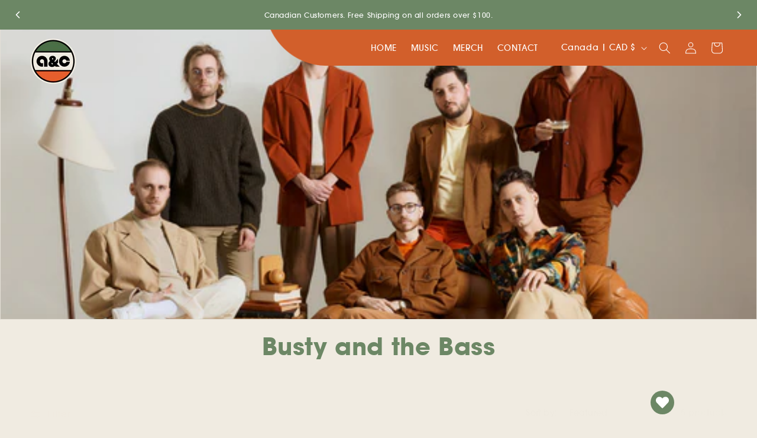

--- FILE ---
content_type: text/javascript
request_url: https://cdn.shopify.com/s/files/1/0036/6847/6004/t/1/assets/zendesk-embeddable.js?v=1682608239&shop=shop-arts-crafts-ca-2.myshopify.com
body_size: -562
content:
var script = document.createElement('script');script.type = 'text/javascript';script.id = 'ze-snippet';script.src = 'https://static.zdassets.com/ekr/snippet.js?key=61b27a70-df1e-4e83-bec6-9123bc78060a';document.getElementsByTagName('head')[0].appendChild(script);